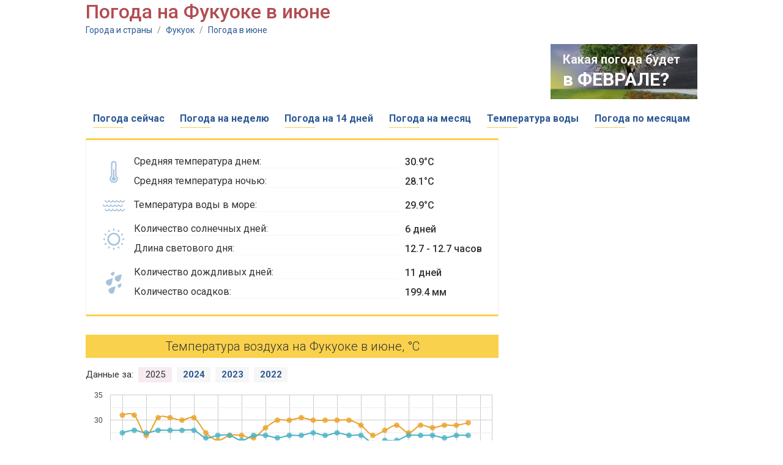

--- FILE ---
content_type: text/html;charset=UTF-8
request_url: http://kakonotam.ru/phu_quoc/june
body_size: 6531
content:
<!DOCTYPE html PUBLIC "-//W3C//DTD XHTML 1.0 Transitional//EN" "http://www.w3.org/TR/xhtml1/DTD/xhtml1-transitional.dtd"><html><head><meta name="google-site-verification" content="arbTdZwhRSDwzM2LJ2xRlVyq0lTqKayRV9Xv2drXEN8" /><meta name="yandex-verification" content="4ca39e951a7ed6d8" /><title>Погода на Фукуоке в июне. Температура воды в море.</title><link href='https://fonts.googleapis.com/css?family=Roboto:400,500,100,300,700&subset=cyrillic,latin' rel='stylesheet' type='text/css' /><script>var chartsInitFunctions = [];</script><script src="https://ajax.googleapis.com/ajax/libs/jquery/1.7.2/jquery.min.js"></script><script type="text/javascript" src="http://cc.kakonotam.ru/js/functions.js?v=1.1"></script><script type="text/javascript" src="https://www.gstatic.com/charts/loader.js"></script><script type="text/javascript">	google.charts.load('current', {'language': 'us', 'packages':['corechart']});</script><link rel="icon" href="http://cc.kakonotam.ru/favicon.ico" type="image/x-icon" /><link rel="shortcut icon" href="/favicon.ico" type="image/ico" /><meta http-equiv="Content-Type" content="text/html; charset=utf8" /><meta name="keywords" content="погода на Фукуоке в июне, температура воздуха, погода в июне, облачность, количество осадков на Фукуоке в июне, температура воды в море, температура воды в июне, температура воды на Фукуоке, 2026, 2025" /> <meta http-equiv="Pragma" content="no-cache" /><meta http-equiv="Expires" content="-1" /><link rel="stylesheet" type="text/css" href="http://cc.kakonotam.ru/main.css?v=1.1" /> </head><body><!-- 	<div id="header" class="v1">		<div class="black"></div>		<div id="logo" class="divCLick">			<div class="fl marine"></div>			<div class="fl">				<div class="title"><a href="/" class="ns">Погода для туристов</a></div>				<div class="title2">Подробный прогноз погоды на "Как оно там?"</div>			</div>		</div>	</div> --> 	<div id="center">










<h1 class="title mb20">Погода на Фукуоке в июне</h1>
<div class="path">
	<a href="/">Города и страны</a> <span>/</span> 
	<a href="/phu_quoc">Фукуок</a> <span>/</span>
	<a href="/phu_quoc/june">Погода в июне</a>
</div>






















		<div class="mb15 oh">
			
			




<script async src="//pagead2.googlesyndication.com/pagead/js/adsbygoogle.js"></script>
<!-- kakonotam - 728x90 -->
<ins class="adsbygoogle"
     style="display:inline-block;width:728px;height:90px"
     data-ad-client="ca-pub-2527231214147379"
     data-ad-slot="9257017119"></ins>
<script>
(adsbygoogle = window.adsbygoogle || []).push({});
</script>


			
			<div class="fl"></div>
			<div id="nextMonth" class="ns"><div class="shadow"></div>
				<div class="line1">Какая погода будет</div>
				<div class="line2"><a href="/phu_quoc/february">в ФЕВРАЛЕ?</a></div>
			</div>

		</div>























		<table id="menu" class="mb15 ns txt16">
			<tr>
				<td class="item divClick">
					<div><a href="/phu_quoc">Погода сейчас</a></div>
					<div class="line"></div>
				</td>
				<td></td>
				<td class="item divClick">
					<div><a href="/phu_quoc/week">Погода на неделю</a></div>
					<div class="line"></div>
				</td>
				<td></td>
				<td class="item divClick">
					<div><a href="/phu_quoc/14days">Погода на 14 дней</a></div>
					<div class="line"></div>
				</td>
				<td></td>
				<td class="item divClick">
					<div><a href="/phu_quoc/30days">Погода на месяц</a></div>
					<div class="line"></div>
				</td>
				<td></td>

				<td class="item divClick">
					<div><a href="/phu_quoc/water">Температура воды</a></div>
					<div class="line"></div>
				</td>

				<td></td>
				<td class="item divClick">
					<div><a href="/phu_quoc/year">Погода по месяцам</a></div>
					<div class="line"></div>
				</td>
			</tr>
		</table>


		<div class="oh">
			<div id="left700">

				









<div id="month-panel" class="mb30">
	<table id="month">
		<tr>
			<td rowspan="2" class="img"><img src="http://cc.kakonotam.ru/i/month-temp.png" /></td>
			<td class="txt"><div><span>Средняя температура днем:</span></div></td>
			<td class="val">30.9&deg;C</td>
		</tr>
		<tr>
			<td class="txt"><div><span>Средняя температура ночью:</span></div></td>
			<td class="val">28.1&deg;C</td>
		</tr>

		<tr><td colspan="3" class="sep"></td></tr>
		<tr>
			<td class="img"><img src="http://cc.kakonotam.ru/i/month-sea.png" /></td>
			<td class="txt"><div><span>Температура воды в море:</span></div></td>
			<td class="val">29.9&deg;C</td>
		</tr>

		<tr><td colspan="3" class="sep"></td></tr>
		<tr>
			<td rowspan="2" class="img"><img src="http://cc.kakonotam.ru/i/month-sun.png" /></td>
			<td class="txt"><div><span>Количество солнечных дней:</span></div></td>
			<td class="val">6 дней</td>
		</tr>
		<tr>
			<td class="txt"><div><span>Длина светового дня:</span></div></td>
			<td class="val">12.7 - 12.7 часов</td>
		</tr>
		<tr><td colspan="3" class="sep"></td></tr>
		<tr>
			<td rowspan="2" class="img"><img src="http://cc.kakonotam.ru/i/month-rain.png" /></td>
			<td class="txt"><div><span>Количество дождливых дней:</span></div></td>
			<td class="val">11 дней</td>
		</tr>
		<tr>
			<td class="txt"><div><span>Количество осадков:</span></div></td>
			<td class="val">199.4 мм</td>
		</tr>

	</table>
</div>



				


















<div id="blockTitle" class="mb15">Температура воздуха на Фукуоке в июне, &deg;С</div>

<div id="years" class="ns mb10"><div>Данные за:</div> 

	<div class="year chartSwitch selected" fn="charts.buildAirTempDailyChart('dailyAirTempChart', dailyAirTempOptions2025)">2025</div>

	<div class="year chartSwitch" fn="charts.buildAirTempDailyChart('dailyAirTempChart', dailyAirTempOptions2024)">2024</div>

	<div class="year chartSwitch" fn="charts.buildAirTempDailyChart('dailyAirTempChart', dailyAirTempOptions2023)">2023</div>

	<div class="year chartSwitch" fn="charts.buildAirTempDailyChart('dailyAirTempChart', dailyAirTempOptions2022)">2022</div>

</div>

<div id="dailyAirTempChart" class="mb5" style="width: 665px; height: 350px"></div>

<div id="dailyAirTempChartDescr" class="chartTxt mb25">Данный график отображает дневную и ночную температуру воздуха в <span>июне 2025</span> года. Для текущего года мы отображаем на графике одновременно информацию за прошедшие дни и прогноз на ближайшее время. Прогноз отображается пунктирной линией.</div>

<script>

var dailyAirTempOptions2025 = {
		chartData: [[1,31.0,27.5],[2,31.0,28.0],[3,27.0,27.5],[4,30.5,28.0],[5,30.5,28.0],[6,30.0,28.0],[7,30.5,28.0],[8,27.5,26.5],[9,26.0,27.0],[10,27.0,27.0],[11,27.0,26.0],[12,26.5,27.0],[13,28.5,27.0],[14,30.0,26.5],[15,30.0,27.0],[16,30.5,27.0],[17,30.0,27.5],[18,30.0,27.0],[19,30.0,27.5],[20,30.0,27.0],[21,29.0,27.0],[22,27.0,25.5],[23,28.0,26.0],[24,29.0,26.0],[25,27.5,27.0],[26,29.0,27.0],[27,28.5,27.0],[28,29.0,26.5],[29,29.0,27.0],[30,29.5,27.0]],
		certainty: false,
		minVal: 0,
		maxVal: 35,
		month: 'июня',
		descr: 'Самая высокая температура воздуха днем в <span>июне 2025</span> года достигала <span>+31.0</span>&deg;C, самая низкая температура ночью за этот же период была <span>+25.5</span>&deg;C. При этом средние показатели дневной и ночной температуры за месяц составляли <span>+29.0</span>&deg;C и <span>+27.0</span>&deg;C соответственно.',
		year: '2025'
};

var dailyAirTempOptions2024 = {
		chartData: [[1,30.0,27.0],[2,32.0,27.0],[3,31.0,28.0],[4,30.5,28.0],[5,31.5,28.5],[6,31.5,29.0],[7,31.0,28.5],[8,31.0,28.5],[9,30.0,28.0],[10,26.0,27.0],[11,30.0,26.0],[12,31.0,28.0],[13,31.0,28.0],[14,31.0,28.0],[15,30.5,28.0],[16,30.0,27.5],[17,30.0,27.5],[18,31.0,28.0],[19,31.0,28.0],[20,30.0,28.0],[21,28.5,27.5],[22,27.5,27.0],[23,28.0,27.0],[24,27.0,27.0],[25,26.5,26.5],[26,30.0,26.0],[27,31.0,27.0],[28,30.5,27.0],[29,30.0,27.0],[30,30.5,27.0]],
		certainty: false,
		minVal: 0,
		maxVal: 35,
		month: 'июня',
		descr: 'Самая высокая температура воздуха днем в <span>июне 2024</span> года достигала <span>+32.0</span>&deg;C, самая низкая температура ночью за этот же период была <span>+26.0</span>&deg;C. При этом средние показатели дневной и ночной температуры за месяц составляли <span>+30.0</span>&deg;C и <span>+27.5</span>&deg;C соответственно.',
		year: '2024'
};

var dailyAirTempOptions2023 = {
		chartData: [[1,29.0,27.5],[2,30.0,28.0],[3,32.0,28.0],[4,31.0,28.5],[5,30.5,28.0],[6,27.0,26.5],[7,28.0,26.5],[8,28.0,27.0],[9,27.0,27.0],[10,29.0,27.0],[11,30.0,27.0],[12,29.5,27.3],[13,30.5,27.0],[14,31.5,27.7],[15,31.0,27.3],[16,32.0,28.0],[17,30.5,28.0],[18,25.5,27.0],[19,30.5,27.3],[20,31.0,27.0],[21,32.5,27.0],[22,31.5,27.0],[23,32.5,27.0],[24,32.0,27.5],[25,31.5,27.0],[26,31.0,28.0],[27,31.0,27.5],[28,30.5,27.5],[29,30.0,27.0],[30,31.0,28.0]],
		certainty: false,
		minVal: 0,
		maxVal: 35,
		month: 'июня',
		descr: 'Самая высокая температура воздуха днем в <span>июне 2023</span> года достигала <span>+32.5</span>&deg;C, самая низкая температура ночью за этот же период была <span>+26.5</span>&deg;C. При этом средние показатели дневной и ночной температуры за месяц составляли <span>+30.2</span>&deg;C и <span>+27.4</span>&deg;C соответственно.',
		year: '2023'
};

var dailyAirTempOptions2022 = {
		chartData: [[1,30.5,27.0],[2,30.0,27.0],[3,29.5,28.0],[4,30.5,27.0],[5,30.5,27.0],[6,31.0,27.0],[7,30.5,27.5],[8,31.5,27.0],[9,33.0,27.0],[10,31.5,27.0],[11,30.5,27.0],[12,31.5,27.0],[13,31.5,27.0],[14,32.5,27.0],[15,32.5,27.5],[16,30.5,27.0],[17,32.5,27.0],[18,32.5,27.5],[19,31.0,27.5],[20,31.5,28.0],[21,31.5,27.5],[22,31.0,27.5],[23,32.0,27.0],[24,30.5,27.0],[25,29.5,27.0],[26,31.0,26.5],[27,32.0,27.0],[28,31.0,27.0],[29,30.5,27.5],[30,30.0,28.0]],
		certainty: false,
		minVal: 0,
		maxVal: 35,
		month: 'июня',
		descr: 'Самая высокая температура воздуха днем в <span>июне 2022</span> года достигала <span>+33.0</span>&deg;C, самая низкая температура ночью за этот же период была <span>+26.5</span>&deg;C. При этом средние показатели дневной и ночной температуры за месяц составляли <span>+31.1</span>&deg;C и <span>+27.2</span>&deg;C соответственно.',
		year: '2022'
};

chartsInitFunctions.push("charts.buildAirTempDailyChart('dailyAirTempChart', dailyAirTempOptions2025)");
</script>


				
				




<div class="mb30">

<!-- Yandex.RTB R-A-2176397-1 -->
<div id="yandex_rtb_R-A-2176397-1"></div>
<script type="text/javascript">
    (function(w, d, n, s, t) {
        w[n] = w[n] || [];
        w[n].push(function() {
            Ya.Context.AdvManager.render({
                blockId: "R-A-2176397-1",
                renderTo: "yandex_rtb_R-A-2176397-1",
                async: true
            });
        });
        t = d.getElementsByTagName("script")[0];
        s = d.createElement("script");
        s.type = "text/javascript";
        s.src = "//an.yandex.ru/system/context.js";
        s.async = true;
        t.parentNode.insertBefore(s, t);
    })(this, this.document, "yandexContextAsyncCallbacks");
</script>

</div>



				
				

















<div id="blockTitle" class="mb15"><a href="/phu_quoc/water">Температура воды на Фукуоке в июне, &deg;С</a></div>


<div id="years" class="ns mb10"><div>Данные за:</div> 

	<div class="year chartSwitch selected" fn="charts.buildSeaTempDailyChart('dailySeaTempChart', dailySeaTempOptions2025)">2025</div>

	<div class="year chartSwitch" fn="charts.buildSeaTempDailyChart('dailySeaTempChart', dailySeaTempOptions2024)">2024</div>

	<div class="year chartSwitch" fn="charts.buildSeaTempDailyChart('dailySeaTempChart', dailySeaTempOptions2023)">2023</div>

	<div class="year chartSwitch" fn="charts.buildSeaTempDailyChart('dailySeaTempChart', dailySeaTempOptions2022)">2022</div>

</div>

<div id="dailySeaTempChart" class="mb5" style="width: 665px; height: 350px"></div>

<div id="dailySeaTempChartDescr" class="chartTxt mb25">На графике представлена температура воды в море в <span>июне 2025</span> года. Для текущего года мы отображаем реальные значения температуры воды за прошедшие дни и прогнозируемую температуру на ближайшее время. Прогноз отображается на графике пунктирной линией.</div>

<script>

var dailySeaTempOptions2025 = {
		chartData: [[1,30.5],[2,30.6],[3,30.6],[4,30.5],[5,30.5],[6,30.4],[7,30.3],[8,30.2],[9,30.1],[10,30.0],[11,29.9],[12,29.8],[13,29.8],[14,29.8],[15,29.5],[16,29.5],[17,29.7],[18,29.5],[19,29.5],[20,29.5],[21,29.3],[22,29.3],[23,29.2],[24,29.2],[25,29.3],[26,29.2],[27,29.3],[28,29.2],[29,29.2],[30,29.1]],
		certainty: false,
		minVal: 27,
		maxVal: 34,
		month: 'июня',
		descr: 'Средняя температуры воды в море в <span>июне 2025</span> года составила <span>+29.7</span>&deg;C. Минимальная и максимальная температура воды при этом составила <span>+29.1</span>&deg;C и <span>+30.6</span>&deg;C соответствено.',
		year: '2025'
};

var dailySeaTempOptions2024 = {
		chartData: [[1,31.3],[2,31.2],[3,31.1],[4,31.1],[5,30.8],[6,30.8],[7,30.7],[8,30.6],[9,30.4],[10,30.3],[11,30.2],[12,30.4],[13,30.3],[14,30.6],[15,30.3],[16,30.2],[17,30.2],[18,30.4],[19,30.1],[20,30.2],[21,30.1],[22,30.0],[23,29.9],[24,29.9],[25,29.9],[26,29.8],[27,29.8],[28,29.7],[29,29.7],[30,29.7]],
		certainty: false,
		minVal: 27,
		maxVal: 34,
		month: 'июня',
		descr: 'Средняя температуры воды в море в <span>июне 2024</span> года составила <span>+30.3</span>&deg;C. Минимальная и максимальная температура воды при этом составила <span>+29.7</span>&deg;C и <span>+31.3</span>&deg;C соответствено.',
		year: '2024'
};

var dailySeaTempOptions2023 = {
		chartData: [[1,30.1],[2,30.0],[3,30.0],[4,30.2],[5,30.2],[6,30.2],[7,30.1],[8,30.1],[9,29.9],[10,29.8],[11,29.7],[12,29.7],[13,29.7],[14,29.7],[15,29.6],[16,29.9],[17,29.9],[18,29.8],[19,29.7],[20,29.8],[21,29.8],[22,29.8],[23,30.0],[24,29.9],[25,29.9],[26,29.8],[27,29.8],[28,29.7],[29,29.7],[30,29.7]],
		certainty: false,
		minVal: 27,
		maxVal: 34,
		month: 'июня',
		descr: 'Средняя температуры воды в море в <span>июне 2023</span> года составила <span>+29.9</span>&deg;C. Минимальная и максимальная температура воды при этом составила <span>+29.6</span>&deg;C и <span>+30.2</span>&deg;C соответствено.',
		year: '2023'
};

var dailySeaTempOptions2022 = {
		chartData: [[1,29.8],[2,29.9],[3,29.7],[4,29.7],[5,29.7],[6,29.8],[7,29.8],[8,29.8],[9,29.5],[10,29.3],[11,29.2],[12,29.6],[13,29.6],[14,30.0],[15,30.2],[16,30.2],[17,29.9],[18,29.8],[19,29.8],[20,29.8],[21,29.8],[22,29.8],[23,30.0],[24,30.0],[25,30.0],[26,29.9],[27,29.9],[28,30.5],[29,30.5],[30,30.4]],
		certainty: false,
		minVal: 27,
		maxVal: 34,
		month: 'июня',
		descr: 'Средняя температуры воды в море в <span>июне 2022</span> года составила <span>+29.9</span>&deg;C. Минимальная и максимальная температура воды при этом составила <span>+29.2</span>&deg;C и <span>+30.5</span>&deg;C соответствено.',
		year: '2022'
};

chartsInitFunctions.push("charts.buildSeaTempDailyChart('dailySeaTempChart', dailySeaTempOptions2025)");
</script>



				
				
				

















<div id="blockTitle" class="mb15">Солнечные, облачные и пасмурные дни</div>

<div id="CloudyDaysPieChart" class="mb5" style="width: 650px; height: 350px"></div>

<div class="chartTxt mb25">Согласно данным, собранным за последние 5 лет, погода в <span>июне</span> является переменчивой. Могут наблюдаться как ясные так и облачные или пасмурные дни.</div>

<script>
var cloudyDaysPieOptions = { 
	sunnyDays : 7, partialyCloudyDays: 13, cloudyDays: 10
};
chartsInitFunctions.push("charts.buildCloudsPieChart('CloudyDaysPieChart', cloudyDaysPieOptions)");
</script>









				
				






















<div id="blockTitle" class="mb15">

	Количество осадков за месяц, мм

</div>

<div id="precipChart" class="mb5" style="width: 650px; height: 350px"></div>


	<div class="chartTxt mb25">Данная диаграмма отображает количество осадков, выпавших за тот или иной месяц и поможет вам оценить вероятность и силу дождей на Фукуоке в каждом конкретном месяце.</div>


<script>
var precipOptions = {
	chartData : [[{v:1,f:'Январь'},39.1,''],[{v:2,f:'Февраль'},18.1,''],[{v:3,f:'Март'},38.5,''],[{v:4,f:'Апрель'},102.3,''],[{v:5,f:'Май'},165.3,''],[{v:6,f:'Июнь'},199.4,'stroke-width: 1; stroke-color: #333333;'],[{v:7,f:'Июль'},219.8,''],[{v:8,f:'Август'},237.7,''],[{v:9,f:'Сентябрь'},255.7,''],[{v:10,f:'Октябрь'},213.2,''],[{v:11,f:'Ноябрь'},129.3,''],[{v:12,f:'Декабрь'},46.8,'']],
	color: '#5a9fb2',
	valueMeasurement: ' мм.',
	valueTitle: 'Количество осадков',
	showFractionDigits: true,
	hasSelectedMonth: true
};
chartsInitFunctions.push("charts.buildMonthlyChart('precipChart', precipOptions)");
</script>









				
				






















<div id="blockTitle" class="mb15">

	Средняя скорость ветра, м/с

</div>

<div id="windSpeedChart" class="mb5" style="width: 650px; height: 350px"></div>


	<div class="chartTxt mb25">Данная диаграмма отображает среднюю силу ветра для каждого месяца. С ее помощью вы можете определить самые ветренные и безветренные месяцы в году.</div>


<script>
var windSpeedOptions = {
	chartData : [[{v:1,f:'Январь'},3.8,''],[{v:2,f:'Февраль'},3.6,''],[{v:3,f:'Март'},3.6,''],[{v:4,f:'Апрель'},3.4,''],[{v:5,f:'Май'},3.9,''],[{v:6,f:'Июнь'},5.1,'stroke-width: 1; stroke-color: #333333;'],[{v:7,f:'Июль'},5.5,''],[{v:8,f:'Август'},5.5,''],[{v:9,f:'Сентябрь'},5.3,''],[{v:10,f:'Октябрь'},3.5,''],[{v:11,f:'Ноябрь'},3.9,''],[{v:12,f:'Декабрь'},4.5,'']],
	color: '#c7c7c7',
	valueMeasurement: ' м/c',
	valueTitle: 'Средняя скорость ветра',
	showFractionDigits: true,
	hasSelectedMonth: true
};
chartsInitFunctions.push("charts.buildMonthlyChart('windSpeedChart', windSpeedOptions)");
</script>









				
				






















<div id="blockTitle" class="mb15">

	Среднее количество солнечных часов за день

</div>

<div id="sunnyHoursChart" class="mb5" style="width: 650px; height: 350px"></div>


	<div class="chartTxt mb25">Данная диаграмма отображает усредненное количество часов за день, когда солнечные лучи достигают поверхности земли. На данный показатель влияет как <span>продолжительность светового дня</span>, так и <span>облачность</span>. Для расчетов мы использовали ежедневные показатели облачности за последние 5 лет.</div>


<script>
var sunnyHoursOptions = {
	chartData : [[{v:1,f:'Январь'},8.2,''],[{v:2,f:'Февраль'},8.5,''],[{v:3,f:'Март'},8.2,''],[{v:4,f:'Апрель'},8.0,''],[{v:5,f:'Май'},7.1,''],[{v:6,f:'Июнь'},6.4,'stroke-width: 1; stroke-color: #333333;'],[{v:7,f:'Июль'},6.1,''],[{v:8,f:'Август'},6.2,''],[{v:9,f:'Сентябрь'},5.7,''],[{v:10,f:'Октябрь'},6.3,''],[{v:11,f:'Ноябрь'},6.9,''],[{v:12,f:'Декабрь'},7.9,'']],
	color: '#f6d876',
	valueMeasurement: '',
	valueTitle: 'Количество солнечных часов',
	showFractionDigits: true,
	hasSelectedMonth: true
};
chartsInitFunctions.push("charts.buildMonthlyChart('sunnyHoursChart', sunnyHoursOptions)");
</script>










				




<div class="mb30">

<!-- Yandex.RTB R-A-2176397-2 -->
<div id="yandex_rtb_R-A-2176397-2"></div>
<script type="text/javascript">
    (function(w, d, n, s, t) {
        w[n] = w[n] || [];
        w[n].push(function() {
            Ya.Context.AdvManager.render({
                blockId: "R-A-2176397-2",
                renderTo: "yandex_rtb_R-A-2176397-2",
                async: true
            });
        });
        t = d.getElementsByTagName("script")[0];
        s = d.createElement("script");
        s.type = "text/javascript";
        s.src = "//an.yandex.ru/system/context.js";
        s.async = true;
        t.parentNode.insertBefore(s, t);
    })(this, this.document, "yandexContextAsyncCallbacks");
</script>

</div>



				



















				<div id="blockTitle"><a href="/по_месяцам">Погода на Фукуоке по месяцам</a></div>
				<div id="monthsPanel" class="mb30">
					<table id="months" class="tbl">
						<tr>
							<td class="item"><a href="/phu_quoc/january">Январь</a></td>
							<td class="sep"></td>
							<td class="item"><a href="/phu_quoc/april">Апрель</a></td>
							<td class="sep"></td>
							<td class="item"><a href="/phu_quoc/july">Июль</a></td>
							<td class="sep"></td>
							<td class="item"><a href="/phu_quoc/october">Октябрь</a></td>
						</tr>
						<tr>
							<td class="item"><a href="/phu_quoc/february">Февраль</a></td>
							<td class="sep"></td>
							<td class="item"><a href="/phu_quoc/may">Май</a></td>
							<td class="sep"></td>
							<td class="item"><a href="/phu_quoc/august">Август</a></td>
							<td class="sep"></td>
							<td class="item"><a href="/phu_quoc/november">Ноябрь</a></td>
						</tr>
						<tr>
							<td class="item"><a href="/phu_quoc/march">Март</a></td>
							<td class="sep"></td>
							<td class="item"><a href="/phu_quoc/june">Июнь</a></td>
							<td class="sep"></td>
							<td class="item"><a href="/phu_quoc/september">Сентябрь</a></td>
							<td class="sep"></td>
							<td class="item"><a href="/phu_quoc/december">Декабрь</a></td>
						</tr>
					</table>
				</div>


			</div>
			<div id="right300">

				




<div class="mb30">

<script async src="//pagead2.googlesyndication.com/pagead/js/adsbygoogle.js"></script>
<!-- kakonotam - horizontal -1 -->
<ins class="adsbygoogle"
     style="display:block"
     data-ad-client="ca-pub-2527231214147379"
     data-ad-slot="1559270740"
     data-ad-format="auto"
     data-full-width-responsive="true"></ins>
<script>
(adsbygoogle = window.adsbygoogle || []).push({});
</script>

</div>



				




















				<div id="blockTitle" class="mb15">Подробнее о погоде на Фукуоке</div>
				<table id="topMonths" class="mb30">

					<tr><td colspan="3" class="title">Самые солнечные месяцы</td></tr>
					<tr>
						<td class="icon"><img src="http://cc.kakonotam.ru/i/top-sunny.png" /></td>
						<td class="txt">

							<div><a href="/phu_quoc/january">Январь</a></div>

							<div><a href="/phu_quoc/february">Февраль</a></div>

							<div><a href="/phu_quoc/december">Декабрь</a></div>

						</td>
						<td class="val">

							<div>17 <span>&deg;C</span></div>

							<div>16 <span>&deg;C</span></div>

							<div>16 <span>&deg;C</span></div>

						</td>
					</tr>
					<tr><td colspan="3"><div class="sep"></div></td></tr>


					<tr><td colspan="3" class="title">Самые теплые месяцы</td></tr>
					<tr>
						<td class="icon"><img src="http://cc.kakonotam.ru/i/top-warm.png" /></td>
						<td class="txt">

							<div><a href="/phu_quoc/may">Май</a></div>

							<div><a href="/phu_quoc/april">Апрель</a></div>

							<div><a href="/phu_quoc/march">Март</a></div>

						</td>
						<td class="val">

							<div>32.0 <span>&deg;C</span></div>

							<div>31.8 <span>&deg;C</span></div>

							<div>31.1 <span>&deg;C</span></div>

						</td>
					</tr>
					<tr><td colspan="3"><div class="sep"></div></td></tr>


					<tr><td colspan="3" class="title">Самое теплое море</td></tr>
					<tr>
						<td class="icon"><img src="http://cc.kakonotam.ru/i/top-sea.png" /></td>
						<td class="txt">

							<div><a href="/phu_quoc/may">Май</a></div>

							<div><a href="/phu_quoc/april">Апрель</a></div>

							<div><a href="/phu_quoc/june">Июнь</a></div>

						</td>
						<td class="val">

							<div>30.9 <span>&deg;C</span></div>

							<div>30.4 <span>&deg;C</span></div>

							<div>29.9 <span>&deg;C</span></div>

						</td>
					</tr>
					<tr><td colspan="3"><div class="sep"></div></td></tr>


					<tr><td colspan="3" class="title">Самые холодные месяцы</td></tr>
					<tr>
						<td class="icon"><img src="http://cc.kakonotam.ru/i/top-cold.png" /></td>
						<td class="txt">

							<div><a href="/phu_quoc/january">Январь</a></div>

							<div><a href="/phu_quoc/december">Декабрь</a></div>

							<div><a href="/phu_quoc/september">Сентябрь</a></div>

						</td>
						<td class="val">

							<div>29.6 <span>&deg;C</span></div>

							<div>29.7 <span>&deg;C</span></div>

							<div>29.9 <span>&deg;C</span></div>

						</td>
					</tr>
					<tr><td colspan="3"><div class="sep"></div></td></tr>


					<tr><td colspan="3" class="title">Самые дождливые месяцы</td></tr>
					<tr>
						<td class="icon"><img src="http://cc.kakonotam.ru/i/top-rainy.png" /></td>
						<td class="txt">

							<div><a href="/phu_quoc/september">Сентябрь</a></div>

							<div><a href="/phu_quoc/july">Июль</a></div>

							<div><a href="/phu_quoc/august">Август</a></div>

						</td>
						<td class="val">

							<div>15 <span>дней</span></div>

							<div>14 <span>дней</span></div>

							<div>14 <span>дней</span></div>

						</td>
					</tr>

				</table>


				



















				<div class="mb30">
					<div id="blockTitle" class="mb1">Смотрите также</div>
					<div class="divClick" id="leftMenuItem"><a href="/phu_quoc/week">Погода на неделю</a></div>
					<div class="divClick" id="leftMenuItem"><a href="/phu_quoc/14days">Погода на 14 дней</a></div>
					<div class="divClick" id="leftMenuItem"><a href="/phu_quoc/30days">Погода на месяц</a></div>

					<div class="divClick" id="leftMenuItem"><a href="/phu_quoc/water">Температура воды в море</a></div>

					<div class="divClick" id="leftMenuItem"><a href="/phu_quoc/year">Погода по месяцам</a></div>
				</div>


				




<div class="mb30">

<script async src="//pagead2.googlesyndication.com/pagead/js/adsbygoogle.js"></script>
<!-- kakonotam - 300 - 2 -->
<ins class="adsbygoogle"
     style="display:block"
     data-ad-client="ca-pub-2527231214147379"
     data-ad-slot="9065445428"
     data-ad-format="auto"
     data-full-width-responsive="true"></ins>
<script>
(adsbygoogle = window.adsbygoogle || []).push({});
</script>

</div>


				
			</div>
		</div>
	</div>	<div id="footer">		<div class="line1"></div>		<div class="line2">Погода для туристов на "Как оно там?"</div>		<div class="line3">Прогноз погоды на месяц вперед, статистика, анализ, история погоды за три года</div>	</div><!-- Global site tag (gtag.js) - Google Analytics --><script async src="https://www.googletagmanager.com/gtag/js?id=UA-20929912-16"></script><script>  window.dataLayer = window.dataLayer || [];  function gtag(){dataLayer.push(arguments);}  gtag('js', new Date());  gtag('config', 'UA-20929912-16');</script><!-- Yandex.Metrika counter --><script type="text/javascript" >   (function(m,e,t,r,i,k,a){m[i]=m[i]||function(){(m[i].a=m[i].a||[]).push(arguments)};   m[i].l=1*new Date();k=e.createElement(t),a=e.getElementsByTagName(t)[0],k.async=1,k.src=r,a.parentNode.insertBefore(k,a)})   (window, document, "script", "https://mc.yandex.ru/metrika/tag.js", "ym");   ym(51596570, "init", {        id:51596570,        clickmap:true,        trackLinks:true,        accurateTrackBounce:true   });</script><noscript><div><img src="https://mc.yandex.ru/watch/51596570" style="position:absolute; left:-9999px;" alt="" /></div></noscript><!-- /Yandex.Metrika counter --></body></html>

--- FILE ---
content_type: text/html; charset=utf-8
request_url: https://www.google.com/recaptcha/api2/aframe
body_size: 260
content:
<!DOCTYPE HTML><html><head><meta http-equiv="content-type" content="text/html; charset=UTF-8"></head><body><script nonce="3ZsiV--jOgG4GaIYmq2z0A">/** Anti-fraud and anti-abuse applications only. See google.com/recaptcha */ try{var clients={'sodar':'https://pagead2.googlesyndication.com/pagead/sodar?'};window.addEventListener("message",function(a){try{if(a.source===window.parent){var b=JSON.parse(a.data);var c=clients[b['id']];if(c){var d=document.createElement('img');d.src=c+b['params']+'&rc='+(localStorage.getItem("rc::a")?sessionStorage.getItem("rc::b"):"");window.document.body.appendChild(d);sessionStorage.setItem("rc::e",parseInt(sessionStorage.getItem("rc::e")||0)+1);localStorage.setItem("rc::h",'1769275358421');}}}catch(b){}});window.parent.postMessage("_grecaptcha_ready", "*");}catch(b){}</script></body></html>